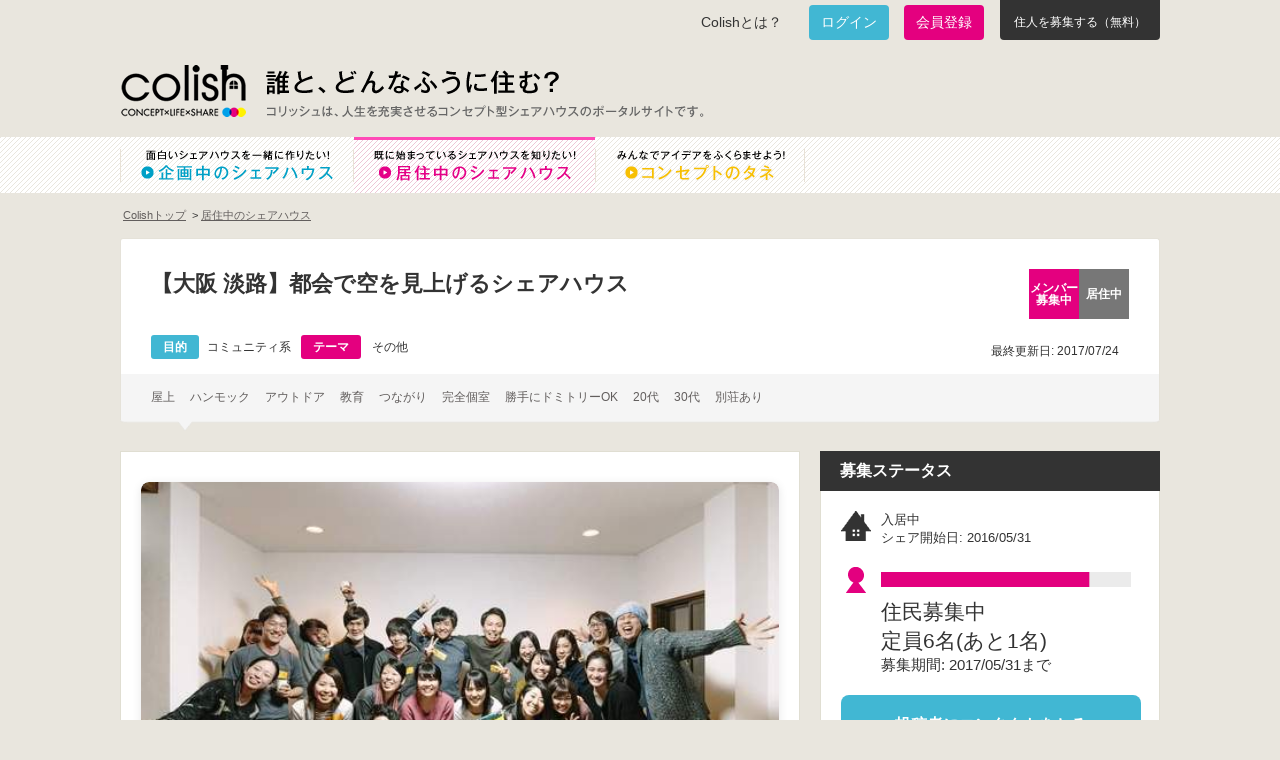

--- FILE ---
content_type: text/html; charset=utf-8
request_url: https://colish.net/concepts/957
body_size: 9474
content:
<!DOCTYPE html>
<html>
  <head>
    <meta charset="utf-8" />
    <title>【大阪 淡路】都会で空を見上げるシェアハウス - Colish でコンセプトのあるシェアハウス生活はじめよう</title>
    <meta content="誰と、どんなふうに住む？ colish は面白いコンセプトでシェアハウスをやりたい人をつなげるプラットフォームです。" name="description" />
    <meta content="colish,コリッシュ,シェアハウス,シェアライフ" name="keywords" />
    <meta content="231064690239190" property="fb:app_id" />
    <meta content="【大阪 淡路】都会で空を見上げるシェアハウス - Colish でコンセプトのあるシェアハウス生活はじめよう" property="og:title" />
    <meta content="article" property="og:type" />
    <meta content="https://colish.net" property="og:url" />
    <meta content="https://colish.net/images/colish_logo.png?1573270773" property="og:image" />
    <meta content="[Colish]コリッシュ" property="og:site_name" />
    <meta content="誰と、どんなふうに住む？ colish は面白いコンセプトでシェアハウスをやりたい人をつなげるプラットフォームです。" property="og:description" />
    <meta content="width=device-width, initial-scale=1.0" name="viewport" />
    <script src="https://ajax.googleapis.com/ajax/libs/jquery/3.5.1/jquery.min.js"></script>
    <link href="/favicon.ico" rel="shortcut icon" />
    <meta name="csrf-param" content="authenticity_token" />
    <meta name="csrf-token" content="P1U7Bs6Xr6QFwCJxFqIUHfi3I3AuEpdc-WE8GK914fyC9l6cuN8zFGtIWCKipJFr8886clK5fANCdEWY7a4ueg" /><link rel="stylesheet" href="/assets/application-aefe65d67b02a69da2d521b9099ecfecc339662cb6c9eaca01817ba3644fbd88.css" /><link rel="stylesheet" href="/assets/mobile-3be55f3ff86fed73d7c71db1fe6fbb3e8f9a99c6927a08b43561c70e928aee3b.css" /><script src="/assets/mobile_menu-db0a3af15a7bb23bc4b9967b32b49c952a3c90345c849292d7977b9f1aa2d07e.js"></script><!-- Google tag (gtag.js) -->
    <script async src="https://www.googletagmanager.com/gtag/js?id=G-PYF9J5CSXD"></script>
    <script>
      window.dataLayer = window.dataLayer || [];
      function gtag(){dataLayer.push(arguments);}
      gtag('js', new Date());
    
      gtag('config', 'G-PYF9J5CSXD');
    </script>
    <script type='text/javascript'>
        //<![CDATA[
          var _gaq = _gaq || [];
          _gaq.push(['_setAccount', 'UA-23505298-1']);
          _gaq.push(['_trackPageview']);
          (function() {
            var ga = document.createElement('script'); ga.type = 'text/javascript'; ga.async = true;
            ga.src = ('https:' == document.location.protocol ? 'https://ssl' : 'http://www') + '.google-analytics.com/ga.js';
            var s = document.getElementsByTagName('script')[0]; s.parentNode.insertBefore(ga, s);
          })();
        //]]>
    </script>
    <script type="text/javascript">var _sf_startpt=(new Date()).getTime()</script>
  </head>
  <body>
    <div class="mobile-header">
      <button class="hamburger-menu"><span></span><span></span><span></span></button><a class="mobile-logo" href="/"><img alt="Colish" src="/images/colish_logo.png" /></a>
      <div class="mobile-header-right"></div>
    </div>
    <div class="slide-menu">
      <ul>
        <li>
          <a href="/about"> Colishとは？</a>
        </li>
        <li>
          <a href="/concepts/plan"> 企画中のシェアハウス</a>
        </li>
        <li>
          <a href="/concepts/live"> 居住中のシェアハウス</a>
        </li>
        <li>
          <a href="/users/sign_in"> ログイン</a>
        </li>
        <li>
          <a href="/users/sign_up"> 会員登録</a>
        </li>
        <li>
          <a href="/concepts/new"> 住人を募集する</a>
        </li>
      </ul>
    </div>
    <div class="menu-overlay"></div>
    <header>
      <div class="inner clearfix">
        <div class="clearfix" id="header-top">
          <ul class="sub-menu clearfix">
            <li class="about">
              <a href="/about"> Colishとは？</a>
            </li>
            <li class="login">
              <a href="/users/sign_in">ログイン</a>
            </li>
            <li class="signup">
              <a href="/users/sign_up">会員登録</a>
            </li>
            <li class="concept-new">
              <a href="/concepts/new">住人を募集する（無料）</a>
            </li>
          </ul>
        </div>
        <h1 id="logo">
          <a href="/"> Colish</a>
        </h1>
        <div id="title-container">
          <h2>
            誰と、どんなふうに住む？
          </h2>
          <h3>
            コリッシュは、人生を充実させるコンセプト型シェアハウスのポータルサイトです。
          </h3>
        </div>
        <div class="newsletter">
          <!--| form
          | input id="news_user_email" type="text" name="news_user[email]" /
          | input id="new_news_user" class="new_news_user" type="submit" value="#{t('registration_label')}" /-->
        </div>
      </div>
      <nav class="global">
        <ul class="wrapper clearfix">
          <li id="nav-plan">
            <a href="/concepts/plan"> 面白いシェアハウスを一緒に作りたい！企画中のシェアハウス</a>
          </li>
          <li class="active" id="nav-live">
            <a href="/concepts/live"> 既に始まっているシェアハウスを知りたい！居住中のシェアハウス</a>
          </li>
          <li id="nav-idea">
            <a href="/ideas"> みんなでアイデアをふくらませよう！コンセプトのタネ</a>
          </li>
        </ul>
      </nav>
    </header>
    <div class="wrapper page-concept" id="content">
      <ul class="breadcrumb clearfix">
        <li>
          <a href="/"> Colishトップ</a>
        </li>
        <li><a href="/concepts/live">居住中のシェアハウス</a>
        </li>
      </ul>
      <div class="content-header">
        <div class="innercontent">
          <h4>
            【大阪 淡路】都会で空を見上げるシェアハウス
          </h4>
          <div class="tags clearfix">
            <div class="icon purpose">
              <span>目的</span>コミュニティ系
            </div>
            <div class="icon theme">
              <span>テーマ</span> その他
            </div>
          </div>
          <div class="status clearfix">
            <div class="icon member">
              メンバー募集中
            </div>
            <div class="icon house live">
              居住中
            </div>
          </div>
          <div class="social-btn clearfix">
            <div class="last-update">
              最終更新日: 2017/07/24
            </div>
          </div>
        </div>
        <div class="bottom">
          <p>
            <a href="/concepts/search?q%5Btitle_or_place_or_most_interesting_point_title_or_most_interesting_point_or_address_or_url_or_url_title_or_summary_cont%5D=屋上">屋上</a>　
            <a href="/concepts/search?q%5Btitle_or_place_or_most_interesting_point_title_or_most_interesting_point_or_address_or_url_or_url_title_or_summary_cont%5D=ハンモック">ハンモック</a>　
            <a href="/concepts/search?q%5Btitle_or_place_or_most_interesting_point_title_or_most_interesting_point_or_address_or_url_or_url_title_or_summary_cont%5D=アウトドア">アウトドア</a>　
            <a href="/concepts/search?q%5Btitle_or_place_or_most_interesting_point_title_or_most_interesting_point_or_address_or_url_or_url_title_or_summary_cont%5D=教育">教育</a>　
            <a href="/concepts/search?q%5Btitle_or_place_or_most_interesting_point_title_or_most_interesting_point_or_address_or_url_or_url_title_or_summary_cont%5D=つながり">つながり</a>　
            <a href="/concepts/search?q%5Btitle_or_place_or_most_interesting_point_title_or_most_interesting_point_or_address_or_url_or_url_title_or_summary_cont%5D=完全個室">完全個室</a>　
            <a href="/concepts/search?q%5Btitle_or_place_or_most_interesting_point_title_or_most_interesting_point_or_address_or_url_or_url_title_or_summary_cont%5D=勝手にドミトリーOK">勝手にドミトリーOK</a>　
            <a href="/concepts/search?q%5Btitle_or_place_or_most_interesting_point_title_or_most_interesting_point_or_address_or_url_or_url_title_or_summary_cont%5D=20代">20代</a>　
            <a href="/concepts/search?q%5Btitle_or_place_or_most_interesting_point_title_or_most_interesting_point_or_address_or_url_or_url_title_or_summary_cont%5D=30代">30代</a>　
            <a href="/concepts/search?q%5Btitle_or_place_or_most_interesting_point_title_or_most_interesting_point_or_address_or_url_or_url_title_or_summary_cont%5D=別荘あり">別荘あり</a>　
          </p>
        </div>
      </div>
      <!--.content-header-->
      <div class="clearfix">
        <div class="main">
          <div class="concept-images" id="concept-images">
            <div class="new-image-slider" data-total-images="8">
              <div class="main-image-area">
                <div class="main-slide active" data-slide-index="0">
                  <img alt="【大阪 淡路】都会で空を見上げるシェアハウス - 1枚目" src="https://stat2.colish.net/images/957/medium.jpg" />
                </div>
                <div class="main-slide" data-slide-index="1">
                  <img alt="【大阪 淡路】都会で空を見上げるシェアハウス - 2枚目" src="https://stat2.colish.net/concept_images/images/8321/medium.png" />
                </div>
                <div class="main-slide" data-slide-index="2">
                  <img alt="【大阪 淡路】都会で空を見上げるシェアハウス - 3枚目" src="https://stat2.colish.net/concept_images/images/8322/medium.png" />
                </div>
                <div class="main-slide" data-slide-index="3">
                  <img alt="【大阪 淡路】都会で空を見上げるシェアハウス - 4枚目" src="https://stat2.colish.net/concept_images/images/8323/medium.png" />
                </div>
                <div class="main-slide" data-slide-index="4">
                  <img alt="【大阪 淡路】都会で空を見上げるシェアハウス - 5枚目" src="https://stat2.colish.net/concept_images/images/8324/medium.png" />
                </div>
                <div class="main-slide" data-slide-index="5">
                  <img alt="【大阪 淡路】都会で空を見上げるシェアハウス - 6枚目" src="https://stat2.colish.net/concept_images/images/8327/medium.png" />
                </div>
                <div class="main-slide" data-slide-index="6">
                  <img alt="【大阪 淡路】都会で空を見上げるシェアハウス - 7枚目" src="https://stat2.colish.net/concept_images/images/8328/medium.png" />
                </div>
                <div class="main-slide" data-slide-index="7">
                  <img alt="【大阪 淡路】都会で空を見上げるシェアハウス - 8枚目" src="https://stat2.colish.net/concept_images/images/8329/medium.png" />
                </div>
              </div>
              <div class="mobile-controls">
                <div class="mobile-nav-buttons">
                  <button class="mobile-prev" type="button">‹</button><button class="mobile-next" type="button">›</button>
                </div>
                <div class="mobile-dots">
                  <button class="mobile-dot active" data-slide="0" type="button"></button>
                  <button class="mobile-dot" data-slide="1" type="button"></button>
                  <button class="mobile-dot" data-slide="2" type="button"></button>
                  <button class="mobile-dot" data-slide="3" type="button"></button>
                  <button class="mobile-dot" data-slide="4" type="button"></button>
                  <button class="mobile-dot" data-slide="5" type="button"></button>
                  <button class="mobile-dot" data-slide="6" type="button"></button>
                  <button class="mobile-dot" data-slide="7" type="button"></button>
                </div>
              </div>
              <div class="pc-thumbnails">
                <div class="thumbnail-viewport">
                  <div class="thumbnail-track">
                    <div class="thumbnail-item active" data-slide="0">
                      <img alt="【大阪 淡路】都会で空を見上げるシェアハウス - 1枚目" src="https://stat2.colish.net/images/957/slide_thumb.jpg" />
                    </div>
                    <div class="thumbnail-item" data-slide="1">
                      <img alt="【大阪 淡路】都会で空を見上げるシェアハウス - 2枚目" src="https://stat2.colish.net/concept_images/images/8321/slide_thumb.JPG" />
                    </div>
                    <div class="thumbnail-item" data-slide="2">
                      <img alt="【大阪 淡路】都会で空を見上げるシェアハウス - 3枚目" src="https://stat2.colish.net/concept_images/images/8322/slide_thumb.JPG" />
                    </div>
                    <div class="thumbnail-item" data-slide="3">
                      <img alt="【大阪 淡路】都会で空を見上げるシェアハウス - 4枚目" src="https://stat2.colish.net/concept_images/images/8323/slide_thumb.JPG" />
                    </div>
                    <div class="thumbnail-item" data-slide="4">
                      <img alt="【大阪 淡路】都会で空を見上げるシェアハウス - 5枚目" src="https://stat2.colish.net/concept_images/images/8324/slide_thumb.JPG" />
                    </div>
                    <div class="thumbnail-item" data-slide="5">
                      <img alt="【大阪 淡路】都会で空を見上げるシェアハウス - 6枚目" src="https://stat2.colish.net/concept_images/images/8327/slide_thumb.JPG" />
                    </div>
                    <div class="thumbnail-item" data-slide="6">
                      <img alt="【大阪 淡路】都会で空を見上げるシェアハウス - 7枚目" src="https://stat2.colish.net/concept_images/images/8328/slide_thumb.jpeg" />
                    </div>
                    <div class="thumbnail-item" data-slide="7">
                      <img alt="【大阪 淡路】都会で空を見上げるシェアハウス - 8枚目" src="https://stat2.colish.net/concept_images/images/8329/slide_thumb.jpg" />
                    </div>
                  </div>
                </div>
                <div class="thumbnail-nav">
                  <button class="thumb-prev" type="button">‹</button><button class="thumb-next" type="button">›</button>
                </div>
              </div>
            </div>
            <div class="hotnews">
              <h5>
                このコンセプトシェアハウスの<span class="hot">HOT</span>ニュース
              </h5>
              <div>
                <div class="item clearfix">
                  <div class="photo">
                    <img alt="阪本恒平" onerror="this.src=&#39;/images/default-profile.jpg&#39;;" src="https://stat2.colish.net/user_images/images/95/large.jpg" />
                  </div>
                  <div class="innercontent">
                    <p class="date">
                      2017.07.24
                    </p>
                    <p class="title">
                      現在、男性２名女性２名が入居中です。
                      洋室③④が空室となっております！
                      お気軽にご相談くださいー！
                      ルーフバルコニーでみんなで流しそうめんしましょー！
                    </p>
                  </div>
                </div>
                <div class="item clearfix">
                  <div class="photo">
                    <img alt="阪本恒平" onerror="this.src=&#39;/images/default-profile.jpg&#39;;" src="https://stat2.colish.net/user_images/images/95/large.jpg" />
                  </div>
                  <div class="innercontent">
                    <p class="date">
                      2017.05.09
                    </p>
                    <p class="title">
                      38house空き部屋情報の更新です！
                      
                      現在男性２名、女性３名の５名が入居中です。（平均年齢20代半ば）
                      １部屋空きがございますので、入居希望の方、お待ちしております！
                      ※面談の結果お断りすることもございます。ご了承ください。
                    </p>
                  </div>
                </div>
                <div class="item clearfix">
                  <div class="photo">
                    <img alt="阪本恒平" onerror="this.src=&#39;/images/default-profile.jpg&#39;;" src="https://stat2.colish.net/user_images/images/95/large.jpg" />
                  </div>
                  <div class="innercontent">
                    <p class="date">
                      2017.02.12
                    </p>
                    <p class="title">
                      お陰様で長らく満室続きの38houseですが、３月に１人新天地に旅立つことになり、４月からの新たな入居者様(洋室①)を募集中です！
                      (現在男女３人ずつ)
                      
                      思いやりや対話を大切にしておりますので、面談の結果お断りすることもございますがご了承ください。
                    </p>
                  </div>
                </div>
                <div id="page-more">
                  <a data-remote="true" href="/hotnews/957"> もっと見る</a>
                </div>
              </div>
            </div>
            <div class="concept-item">
              <h5>
                38houseのイイところ。
              </h5>
              <p>
                ・20畳のルーフバルコニーあります！<br>　仕事から帰ってきて、音楽聞きながらハンモックに揺られて飲むお酒は格別です。<br>・完全個室です！お部屋に家賃をかけているので、友人と同室なら折半でOK！<br>・月１度の家族会議で、気持ちを共有したり、決まりを創ったり。<br>　深くつながるシェアハウスです。<br>・京都でゲストハウスも経営しています。時々、面白い旅人が遊びにくるかも！？<br>・滋賀県に築115年の別荘あり。休みに日に縁がわでくつろぐのも気持ちいい。
              </p>
            </div>
            <div class="concept-item">
              <h5>
                なんで、シェアハウス？
              </h5>
              <p>
                教師として、今後の社会には「コミュニティの力」が必要だと強く感じたため。<br>仕事や人間関係、いろいろある人生の中で、自分が自分らしくいれる場所をひとつでも多く見つけ、つくるためにこのシェアハウスを始めました。<br><br>38houseの38は、３つの「８」を示しています。<br>・「たくさん」という意味の８。（八百屋などの８）<br>・「様々な側面」という意味の８。（四方八方の８）<br>・「末広がり」の８。（八という字から）<br><br>たくさんの価値観に触れ、<br>あなたの色々な側面を知り、<br>日常の幸せを少しずつ伸ばしていく。<br><br>そんなシェアハウスを目指しています！
              </p>
            </div>
            <div class="concept-item">
              <h5>
                どんな人を募集してる？
              </h5>
              <p>
                人を思いやることができるのであれば、それで大丈夫です。<br>空を見上げるのが素敵なんじゃなくて、空を見上げる余裕を持てるのが<br>素敵なんじゃないかなと思っています。<br>そんな風に穏やかに日々を過ごせる人と一緒につくっていきたいです。
              </p>
            </div>
            <div class="concept-item">
              <h5>
                お家賃は？
              </h5>
              <p>
                ・個室一部屋38000円です！（水道代、ネット代込み）<br>・友人とドミトリーとして住むのもOKです！その場合はお一人19000円＋共益費3000円<br>・電気代とガス代は住人で折半となります。<br><br>現在洋室①が空いています！
              </p>
            </div>
          </div>
          <div class="back clearfix">
            <div class="back-list lfloat">
              <a href="/concepts/latest"> 一覧に戻る</a>
            </div>
          </div>
        </div>
        <!--.main-->
        <div class="side">
          <div class="container status">
            <h4>
              募集ステータス
            </h4>
            <div>
              <div class="house">
                <p>入居中
                </p>
                <p>
                  シェア開始日: 2016/05/31
                </p>
              </div>
              <div class="member">
                <canvas height="15" id="canvas-member" width="250"></canvas>
                <p>
                  住民募集中
                </p>
                <p>
                  定員6名(あと1名)
                </p>
                <p class="term">
                  募集期間: 2017/05/31まで
                </p>
              </div>
              <div class="contact btn">
                <a href="/contacts?cid=957">投稿者にコンタクトをとる</a>
              </div>
            </div>
          </div>
          <!--.container.status-->
          <div class="container info">
            <h4>
              基本情報
            </h4>
            <div>
              <div>
                <h5>
                  場所
                </h5>
                <p class="mb10">
                  大阪府大阪市東淀川区
                </p>
                <h5>
                  住所メモ
                </h5>
                <p>
                  阪急淡路駅より徒歩７分
                </p>
              </div>
            </div>
          </div>
          <!--.container.info-->
          <div class="container profile">
            <h4>
              投稿者プロファイル
            </h4>
            <div>
              <div class="name clearfix">
                <div>
                  <a href="/users/8253"><img alt="阪本恒平" onerror="this.src=&#39;/images/default-profile.jpg&#39;;" src="https://stat2.colish.net/user_images/images/95/square.jpg" /></a>
                </div>
                <p>
                  <a href="/users/8253">阪本恒平</a>
                </p>
              </div>
              <p class="description">
                はじめまして！<br>阪本です。あだ名は「もに」です。<br><br>ひきこもりからヒッチハイカーになり、その後教師になって、<br>現在はシェアハウスの運営とゲストハウスの経営をしています！<br><br>基本的に、ゆるいです。<br>刺激の消費や、人の消費を嫌いますが、信頼できる人となら、なんだってやりたい。<br><br>肩の力を抜いてお話しましょう。
              </p>
            </div>
          </div>
          <!--.container.profile-->
          <div class="container-plain pickup-concept">
            <h4>
              実現しているシェアハウス
            </h4>
            <div>
              <div class="concept clearfix">
                <div class="image">
                  <a href="/concepts/399"><img alt="四谷上町プロジェクト" src="https://stat2.colish.net/images/399/thumb.jpg?1405649189" /></a>
                </div>
                <div class="content">
                  <h5>
                    <a href="/concepts/399"> 四谷上町プロジェクト</a>
                  </h5>
                  <div class="idea">
                    <span>多世代子育て</span>× シェアハウス
                  </div>
                </div>
              </div>
              <div class="concept clearfix">
                <div class="image">
                  <a href="/concepts/387"><img alt="白馬シェア" src="https://stat2.colish.net/images/387/thumb.jpg?1384937075" /></a>
                </div>
                <div class="content">
                  <h5>
                    <a href="/concepts/387"> 白馬シェア</a>
                  </h5>
                  <div class="idea">
                    <span>スノーリゾート</span>× シェアハウス
                  </div>
                </div>
              </div>
              <div class="concept clearfix">
                <div class="image">
                  <a href="/concepts/328"><img alt="古民家ゲストハウス" src="https://stat2.colish.net/images/328/thumb.jpg?1378732266" /></a>
                </div>
                <div class="content">
                  <h5>
                    <a href="/concepts/328"> 古民家ゲストハウス</a>
                  </h5>
                  <div class="idea">
                    <span>古民家ライフ</span>× シェアハウス
                  </div>
                </div>
              </div>
              <div class="concept clearfix">
                <div class="image">
                  <a href="/concepts/407"><img alt="チェルシーハウス" src="https://stat2.colish.net/images/407/thumb.jpg?1395539222" /></a>
                </div>
                <div class="content">
                  <h5>
                    <a href="/concepts/407"> チェルシーハウス</a>
                  </h5>
                  <div class="idea">
                    <span>本気の学生生活</span>× シェアハウス
                  </div>
                </div>
              </div>
            </div>
          </div>
          <!--special banner-->
          <div class="special-banner">
            <a href="https://bit.ly/1EeXOvQ" target="_blank"><img alt="物件募集_colish" height="280" src="https://stat2.colish.net/banners/images/43/banner.png?1440461954" width="340" /></a>
          </div>
          <!--.container.favorite--><!--.container-plain-->
        </div>
        <!--.side-->
      </div>
    </div>
    <!--#content--><script src="/assets/user-632eba2c358114b2217c01fa3218380039d864ceb12ef30c030849f4d9b9178f.js"></script><div id="fb-root"></div>
    <script async defer crossorigin="anonymous" src="https://connect.facebook.net/ja_JP/sdk.js#xfbml=1&version=v14.0&appId=231064690239190&autoLogAppEvents=1" nonce="yuQWR4nS"></script>
    <script type="text/javascript">!function(d,s,id){var js,fjs=d.getElementsByTagName(s)[0];if(!d.getElementById(id)){js=d.createElement(s);js.id=id;js.src="//platform.twitter.com/widgets.js";fjs.parentNode.insertBefore(js,fjs);}}(document,"script","twitter-wjs");</script><!-- Begin Mieruca Embed Code -->
    <script type="text/javascript" id="mierucajs">
    window.__fid = window.__fid || [];__fid.push([474871355]);
    (function() {
    function mieruca(){if(typeof window.__fjsld != "undefined") return; window.__fjsld = 1; var fjs = document.createElement('script'); fjs.type = 'text/javascript'; fjs.async = true; fjs.id = "fjssync"; var timestamp = new Date;fjs.src = ('https:' == document.location.protocol ? 'https' : 'http') + '://hm.mieru-ca.com/service/js/mieruca-hm.js?v='+ timestamp.getTime(); var x = document.getElementsByTagName('script')[0]; x.parentNode.insertBefore(fjs, x); };
    setTimeout(mieruca, 500); document.readyState != "complete" ? (window.attachEvent ? window.attachEvent("onload", mieruca) : window.addEventListener("load", mieruca, false)) : mieruca();
    })();
    </script>
    <script type="text/javascript">
      window._mfq = window._mfq || [];
      (function() {
          var mf = document.createElement("script");
          mf.type = "text/javascript"; mf.async = true;
          mf.src = "//cdn.mouseflow.com/projects/c75d9737-4e3a-43b0-9cfd-af3864539b90.js";
          document.getElementsByTagName("head")[0].appendChild(mf);
      })();
    </script>
    
    <style>
    #header-top .sub-menu li.concept-new {
        width: 160px;
        height: 40px;
        margin-left: 1px;
        border-radius: 0 0 4px 4px;
        background-color: #333;
        color: #fff;
        display: flex;
    }
    
    #header-top .sub-menu li.concept-new a{
        display: block;
        font-size: 12px;
        height: 40px;
        color: #fff;
        width: 160px;
        padding-top: 14px;
        text-align: center;
        text-decoration: none;
    }
    </style>
    <script>
      $(function(){
        var cvs = $('#canvas-member').get(0);
        var ctx = cvs.getContext('2d');
      
        var width = 250;
        var height = 15;
        var limit = 1;
        var full = 6;
      
        // background
        ctx.fillStyle = '#EBEBEB';
        ctx.beginPath();
        ctx.rect(0, 0, width, height);
        ctx.fill();
      
        // graph
        ctx.fillStyle = '#E2007E';
        ctx.beginPath();
        ctx.rect(0, 0, (full - limit) / full * width, height);
        ctx.fill();
      });
      $(document).ready(function(){
        $('.slider-for').slick({
          slidesToShow: 1,
          slidesToScroll: 1,
          arrows: false,
          fade: true,
          asNavFor: '.slider-nav'
        });
        $('.slider-nav').slick({
          slidesToShow: 3,
          slidesToScroll: 1,
          asNavFor: '.slider-for',
          dots: true,
          centerMode: true,
          focusOnSelect: true
        });
      });
    </script>
    <footer>
      <div class="slides-banner">
        <div class="wrapper">
          <div class="slides-banner-inner">
            <div class="slides_container">
              <div>
                <ul class="clearfix">
                  <li>
                    <a href="/about"><img alt="誰と、どんなふうに住む?" src="https://stat2.colish.net/banners/images/1/medium.png?1365248014" /></a>
                  </li>
                  <li>
                    <a href="http://lab.colish.net"><img alt="コリッシュラボ" src="https://stat2.colish.net/banners/images/9/medium.png?1372345182" /></a>
                  </li>
                  <li>
                    <a href="https://bit.ly/1gscTZV"><img alt="モノづくり集団とシェアハウスのお話" src="https://stat2.colish.net/banners/images/11/medium.png?1392272982" /></a>
                  </li>
                  <li>
                    <a href="/ideas"><img alt="tane" src="https://stat2.colish.net/banners/images/41/medium.jpg?1434002124" /></a>
                  </li>
                </ul>
              </div>
            </div>
          </div>
        </div>
      </div>
      <div class="inner clearfix">
        <div class="footer-item">
          <h4>
            シェアハウスをはじめたい、探したい方
          </h4>
          <ul class="footer-nav">
            <li>
              <a href="/concepts/new"> コンセプトを投稿する</a>
            </li>
            <li>
              <a href="/concepts/plan"> 企画中のシェアハウスを探す</a>
            </li>
            <li>
              <a href="/concepts/live"> 居住中のシェアハウスを探す</a>
            </li>
          </ul>
          <ul class="footer-subnav">
            <li>
              <a href="/hotnews"> みんなのHOTニュース</a>
            </li>
            <li>
              <a href="/updates"> コリッシュからのお知らせ</a>
            </li>
          </ul>
        </div>
        <div class="footer-item">
          <h4>
            シェアハウス運営事業者・オーナー様
          </h4>
          <ul class="footer-nav label">
            <li>
              colishに物件を掲載したい
            </li>
            <li>
              空き物件・空家の活用について相談したい
            </li>
            <li>
              広告掲載・メルマガ配信をしたい
            </li>
          </ul>
          <ul class="footer-nav">
            <li>
              <a href="https://www.corp-colish.net/" target="_blank"> 株式会社コリッシュ ウェブサイト</a>
            </li>
          </ul>
        </div>
        <div class="footer-item fb-likebox last-child">
          <div class="fb-page" data-adapt-container-width="true" data-height="350" data-hide-cover="false" data-href="https://www.facebook.com/colishnet/" data-show-facepile="false" data-small-header="false" data-tabs="" data-width="320">
            <blockquote cite="https://www.facebook.com/colishnet/" class="fb-xfbml-parse-ignore"><a href="https://www.facebook.com/colishnet/"> Colish〜誰とどんなふうに住む？〜</a></blockquote>
          </div>
        </div>
      </div>
      <div class="bottom">
        <div class="wrapper clearfix">
          <ul class="clearfix">
            <li>
              <a href="/about"> Colishとは？</a>
            </li>
            <li>
              <a href="/faq"> FAQ</a>
            </li>
            <li>
              <a href="/terms"> 利用規約</a>
            </li>
            <li>
              <a href="/privacy"> プライバシーポリシー</a>
            </li>
            <li>
              <a href="https://www.corp-colish.net/" target="_blank"> 運営会社</a>
            </li>
            <li>
              <a href="/inquiries"> お問合わせ</a>
            </li>
          </ul>
          <p>
            Copyright &copy; 2012 colish.net
          </p>
        </div>
      </div>
    </footer>
  </body>
</html>